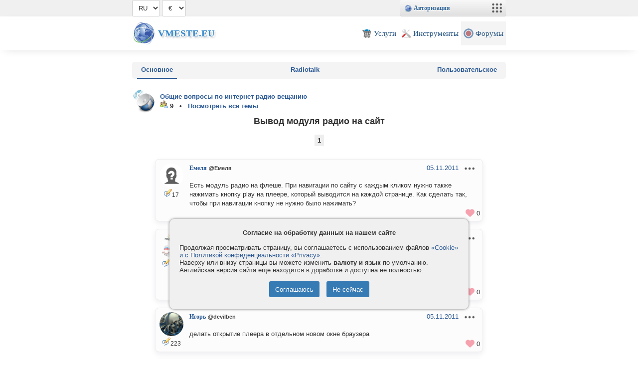

--- FILE ---
content_type: text/html
request_url: https://vmeste.eu/forum?tid=20955&p=0
body_size: 4616
content:
<!DOCTYPE html>
<html>
<head>
	<title>Вывод модуля радио на сайт</title>
	<meta content="Вывод, модуля, радио, сайт" name=keywords>
	<meta content="Вывод модуля радио на сайт" name=description>
	<meta name="viewport" content="width=device-width, minimal-ui, shrink-to-fit=no">
	<meta charset="utf-8">
	<meta name="yandex-verification" content="77fe07bde342c477" />
	<meta name="mailru-verification" content="68dfd9e8fb216e2c" />
	<meta name="theme-color" content="#336699">
	<!-- <base href="/"> -->
	<link rel="shortcut icon" href="img/services/96/forum.png">
	<link rel="stylesheet" type="text/css" href="style.css?v6.35">
	<link rel="stylesheet" type="text/css" href="lib/bundle.css?v6.35">
	<link rel="stylesheet" type="text/css" href="lib/icons.css?v6.35">
	<script src="lib/api.js?v6.35"></script>
	<script>
	VM.minWidth=480;
	VM.CSRF='';
	</script>
	<!-- <script async src="https://pagead2.googlesyndication.com/pagead/js/adsbygoogle.js?client=ca-pub-8556072696990959" crossorigin="anonymous"></script> -->
</head>
<body>
<div id="vm_topheader">
	<div id=vm_sitebox class=vm_width>

	<select id='vm_lang' onchange=' $.cookie("lang", this.value); location.href=location.href;'>
	<option value=en>EN</option>
	<option value=ru>RU</option>
	</select>
	<script>$('#vm_lang').val('ru');</script>

		<select id=vm_currency onchange='$.cookie("currency", this.value);  location.href=location.href;'><option value=EUR>€</option><option value=USD>$</option><option value=UAH>₴</option><option value=RUR>₽</option></select> 
		
			

		<script>
		$(function() {
			$('#vm_currency').val($.cookie("currency")); if(window.setCurrency) setCurrency($('#vm_currency')[0]);
		});
		</script>
		
		<div class="vm_devinfo"></div>
		
		<script>vm_update(1);</script>
		
	</div>
</div>
<div id=vm_header>
	<div class="vm_topmenu vm_width">
		<a href="/" class="vm_logo">Vmeste.EU</a>
		<div class="vm_topmenuitems">
			<a href="/services" class="vm_topmenuitem"><img src="img/services/96/pay.png"><span>Услуги</span></a>
			<a href="/check" class="vm_topmenuitem"><img src="img/services/96/tools.png"><span>Инструменты</span></a>
			<!-- 
			<a href="/top" class="vm_topmenuitem"><img src="img/services/96/top.png"><span>Каталог</span></a>
			<a href="/news" class="vm_topmenuitem"><img src="img/services/96/news.png"><span>Лента</span></a>
			<a href="/files" class="vm_topmenuitem"><img src="img/services/96/files.png"><span>Файлы</span></a>
			<a href="//vmeste.eu/world" class="vm_topmenuitem"><img src="img/services/96/world.png"><span>Игромир</span></a>
			-->
			<a href="/forum" class="vm_topmenuitem"><img src="img/services/96/forum.png"><span>Форумы</span></a>

			<!-- <a href="/id" class="vm_topmenuitem"><img src="https://file.vmeste.eu/small/0/0.jpg"><span>Страница</span></a> -->
			<!-- <a href="#" class="vm_topmenuitem" onclick="alert(123);"><span style="color:#888; background:#f4f4f4; border-radius:10px; width:20px; height:20px; text-align:center; padding-top:2px;">&#x25BC;</span></a> -->
		</div>
		<div style='clear:both;'></div>
	</div>	
</div>


<div id=vm_content>
	<!--
	<center><br><a href="/forum?pid=332313#p332313"><font color=red><b>Внезапные технические работы</font> на маршруте нашего Дата-Центра. Подробнее.</b></a></center><br>
	-->
	<div id=pagehtml class=vm_width>
		
		<div style='display:flex; margin-bottom:20px; padding:0 10px; background-color: #f4f4f4; justify-content: space-between; border-radius:5px;'><a href='/forum' class='menubox2 selected'>Основное</a><a href='/forum?act=radiotalk' class='menubox2 '>Radiotalk</a><a href='/forum?act=users' class='menubox2 '>Пользовательское</a></div>
		<div style='float:left;'><div style='background-image:url(https://file.vmeste.eu/small/568/5682957.jpg);' class='user_icon' onclick='return vm_api({act:"user_menu", user_id:140330}, event);'></div></div>
<div style='float:left; padding:8px;'>
	<b><a href='/id140330'>Общие вопросы по интернет радио вещанию</a><br>
	<img src='img/icons/group.png'> <b>9 &nbsp; &bull; &nbsp; <a href='/id140330?act=forums'>Посмотреть все темы</a></b> 
	</b>
</div>
<br style='clear:both;'>
<center><h1>Вывод модуля радио на сайт</h1></center>
	<script src='lib/run_prettify.js'></script>
	<form action='' method=post>
		<div style='height:36px;'>
			<div class='vm_forum_nav vm_forum_nav_posts'>
				<div style='flex:33.33%;'>&nbsp;</div>
				<div class='vm_blocklinks' style='flex:33.33%; text-align:center; padding-top:6px;'>	
					<b>1</b>
				</div>
				<div style='flex:33.33%;'></div>
			</div>
		</div>
		<br>
		
		<div id='comment_504739' class='vm_post' style=''>
			<div style='position:absolute;'><div style='display:inline-block; position:relative; vertical-align:bottom;'><div style='background-image:url(https://file.vmeste.eu/small/0/0.jpg);'  class='user_icon' onclick='return vm_api({act:"user_menu", user_id:135688},event);'></div></div><center title='Сообщений' style='font-size:12px;'><img src='img/icons/comment.png'>17</center></div>
			<div style='font-size:13px; line-height:18px; margin-left:60px; min-height:70px; text-align:left;' id=msg504739 data-id=504739 class=vm_comments onclick='vm_comments_check(this);' data-id=504739>	
				
				<a href=//vmeste.eu/id135688 style='font:bold 12px Verdana;'>Емеля</a>  <small><b style='color:#444;'>@Емеля</b></small>

				<div style='float:right; margin-bottom:15px;'>
					<a href='?pid=504739#p504739' id='p504739'><span title='01:07'>05.11.2011</span></a>
					<div class='vm_menupoints' onclick='event.stopPropagation(); return vm_api({act:"comment_menu", comment_id:504739, canedit:1, candelete:0, quote_url:"/forum?pid=504739&qid=504739#addnew"}, event);'></div>
				</div>
				<div style='clear:both;'></div>
				<div> Есть модуль радио на флеше. При навигации по сайту с каждым кликом нужно также нажимать кнопку play на плеере, который выводится на каждой странице. Как сделать так, чтобы при навигации кнопку не нужно было нажимать? </div>
				<br style='clear:both;'>
				
			</div>
			<span class='vm_postLikes vm_likes vm_like_4_504739' data-likeid='4_504739' style='position:absolute; bottom:7px; right:5px;'></span>
		</div>
		<div id='comment_504740' class='vm_post' style=''>
			<div style='position:absolute;'><div style='display:inline-block; position:relative; vertical-align:bottom;'><div style='background-image:url(img/avatars/31857.jpg);'  class='user_icon' onclick='return vm_api({act:"user_menu", user_id:31857},event);'></div></div><center title='Сообщений' style='font-size:12px;'><img src='img/icons/comment.png'>727</center></div>
			<div style='font-size:13px; line-height:18px; margin-left:60px; min-height:70px; text-align:left;' id=msg504740 data-id=504740 class=vm_comments onclick='vm_comments_check(this);' data-id=504740>	
				
				<a href=//vmeste.eu/id31857 style='font:bold 12px Verdana;'>Leff27</a>  <small><b style='color:#444;'>@Leff27</b></small>

				<div style='float:right; margin-bottom:15px;'>
					<a href='?pid=504740#p504740' id='p504740'><span title='02:19'>05.11.2011</span></a>
					<div class='vm_menupoints' onclick='event.stopPropagation(); return vm_api({act:"comment_menu", comment_id:504740, canedit:1, candelete:0, quote_url:"/forum?pid=504740&qid=504740#addnew"}, event);'></div>
				</div>
				<div style='clear:both;'></div>
				<div> Ну либо выставлять для плеера значение autoplay - &quot;1&quot; или плеер в отдельном окне или писать сайт на ajax, делать переходы на ajax, верхняя панель(где плеер) двигаться и изменяться не будет, а страницы &quot;листаться будут&quot;, короче как на зайцах :p </div>
				<br style='clear:both;'>
				<div><i style='font-size:12px;'>Отредактировано Leff27 - <span title='16:16'>05.11.2011</span></i></div>
			</div>
			<span class='vm_postLikes vm_likes vm_like_4_504740' data-likeid='4_504740' style='position:absolute; bottom:7px; right:5px;'></span>
		</div>
		<div id='comment_504742' class='vm_post' style=''>
			<div style='position:absolute;'><div style='display:inline-block; position:relative; vertical-align:bottom;'><div style='background-image:url(img/avatars/135979.jpg);'  class='user_icon' onclick='return vm_api({act:"user_menu", user_id:135979},event);'></div></div><center title='Сообщений' style='font-size:12px;'><img src='img/icons/comment.png'>223</center></div>
			<div style='font-size:13px; line-height:18px; margin-left:60px; min-height:70px; text-align:left;' id=msg504742 data-id=504742 class=vm_comments onclick='vm_comments_check(this);' data-id=504742>	
				
				<a href=//vmeste.eu/id135979 style='font:bold 12px Verdana;'>Игорь</a>  <small><b style='color:#444;'>@devilben</b></small>

				<div style='float:right; margin-bottom:15px;'>
					<a href='?pid=504742#p504742' id='p504742'><span title='09:36'>05.11.2011</span></a>
					<div class='vm_menupoints' onclick='event.stopPropagation(); return vm_api({act:"comment_menu", comment_id:504742, canedit:1, candelete:0, quote_url:"/forum?pid=504742&qid=504742#addnew"}, event);'></div>
				</div>
				<div style='clear:both;'></div>
				<div> делать открытие плеера в отдельном новом окне браузера </div>
				<br style='clear:both;'>
				
			</div>
			<span class='vm_postLikes vm_likes vm_like_4_504742' data-likeid='4_504742' style='position:absolute; bottom:7px; right:5px;'></span>
		</div>
		<div id='comment_504743' class='vm_post' style=''>
			<div style='position:absolute;'><div style='display:inline-block; position:relative; vertical-align:bottom;'><div style='background-image:url(img/avatars/36402.jpg);'  class='user_icon' onclick='return vm_api({act:"user_menu", user_id:36402},event);'></div></div><center title='Сообщений' style='font-size:12px;'><img src='img/icons/comment.png'>1572</center></div>
			<div style='font-size:13px; line-height:18px; margin-left:60px; min-height:70px; text-align:left;' id=msg504743 data-id=504743 class=vm_comments onclick='vm_comments_check(this);' data-id=504743>	
				
				<a href=//vmeste.eu/id36402 style='font:bold 12px Verdana;'>KyPIIaToB</a>  <small><b style='color:#444;'>@KyPIIaToB</b></small>

				<div style='float:right; margin-bottom:15px;'>
					<a href='?pid=504743#p504743' id='p504743'><span title='10:40'>05.11.2011</span></a>
					<div class='vm_menupoints' onclick='event.stopPropagation(); return vm_api({act:"comment_menu", comment_id:504743, canedit:1, candelete:0, quote_url:"/forum?pid=504743&qid=504743#addnew"}, event);'></div>
				</div>
				<div style='clear:both;'></div>
				<div> Да и вообще как бы вопрос явно не в тему форума </div>
				<br style='clear:both;'>
				
			</div>
			<span class='vm_postLikes vm_likes vm_like_4_504743' data-likeid='4_504743' style='position:absolute; bottom:7px; right:5px;'></span>
		</div><div id=comments_before></div>
		<div class='vm_deleteselected'>
			<input type=button value='Удалить выбранные' onclick='vm_comments_del(2, 20955);'> <input type=checkbox onclick='if(this.checked && !confirm("Вы действительно хотите выбрать все сообщения к удалению?")) return false; vm_comments_all(this.checked);'>
		</div>
	<input type=hidden name=CSRF value=''></form>
	<br>
	<script>
	var navTop=$('.vm_forum_nav')[0].getBoundingClientRect().top;
	function vm_onscroll() {  
		if (navTop-VM.scrollTop < 0) $('.vm_forum_nav').addClass('vm_nav_fixed');
		else $('.vm_forum_nav').removeClass('vm_nav_fixed');
	}
	</script>
	<center><a name=addnew></a>
	<form action='' method=post onsubmit='return vm_api(this);' class='vm_commentForm extended'>
		<input type=hidden name=act value='comment_add'>
		<input type=hidden name=save value=1>
		<input type=hidden name=type value=2>
		<input type=hidden name=pid value=20955>
		<input type=hidden name=comment_reply value=0>
		<div data-vmobj='tags'></div>
		<textarea name=comment_text class='vm_uploadTextarea' onfocus='VM.textareaFocus=this;' onclick='if(!0) {vm_api({act:"auth"}); this.blur(); return;} '></textarea><br>
		<input type=submit value='Добавить сообщение'><br><br>
	<input type=hidden name=CSRF value=''></form>
	</center>
	</div>
	<br>
</div>

<div id=vm_footer>
	<div class=vm_width>

		<div class="vm_footer_block">
			<!-- <img src="img/icons/mail.png" style="vertical-align:middle;"> -->
			<a href="/contact"><b>Контакты</b></a><br>
			<a href="/company">Компания</a><br>
		</div>
		<div class="vm_footer_block">		
			<a href="/privacy">Privacy и Cookie</a><br>
			<a href="/terms">Правила и условия</a><br>
		</div>
		<div class="vm_footer_block">
			<a href="/services">Услуги</a><br>
			<a href="/helppay">Как оплатить</a><br>
		</div>
		<div class="vm_footer_block">			
			<a href="/help">Помощь</a><br>
			<a href="/forum">Форумы</a><br>
			<!-- <a href="/id105001">Группа</a><br> -->
		</div>
		<div style='clear:both;'></div>

		
		<div class="vm_footer_copyright">
			&copy; 2008-2026 <b style="font-size:13px; text-transform: uppercase;">Vmeste.EU</b> - Все права защищены.<br>
		</div>
		
	</div>	
</div>

<!-- Yandex.Metrika counter --> <script type="text/javascript" > (function(m,e,t,r,i,k,a){m[i]=m[i]||function(){(m[i].a=m[i].a||[]).push(arguments)}; m[i].l=1*new Date(); for (var j = 0; j < document.scripts.length; j++) {if (document.scripts[j].src === r) { return; }} k=e.createElement(t),a=e.getElementsByTagName(t)[0],k.async=1,k.src=r,a.parentNode.insertBefore(k,a)}) (window, document, "script", "https://cdn.jsdelivr.net/npm/yandex-metrica-watch/tag.js", "ym"); ym(50100595, "init", { clickmap:true, trackLinks:true, accurateTrackBounce:true }); </script> <noscript><div><img src="https://mc.yandex.ru/watch/50100595" style="position:absolute; left:-9999px;" alt="" /></div></noscript> <!-- /Yandex.Metrika counter -->

</body>
</html>


--- FILE ---
content_type: text/css
request_url: https://vmeste.eu/lib/prettify.css
body_size: 404
content:

.prettyprint {
	display: block;
	font-family: Monaco, Menlo, Consolas, 'Courier New', monospace;
	color: #333;
	background-color: #FFF;
	border-radius: 4px;
	border: 1px solid #e1e1e8;
	padding: 10px;
	padding-left: 0px;
	margin: 6px 0;
	font-size: 13px;
	line-height: 20px;
	word-break: break-all;
	word-wrap: break-word;
	white-space: normal;
	box-shadow: inset 40px 0 0 #fbfbfc, inset 41px 0 0 #ececf0;
}

.prettyprint .pre-scrollable {
	max-height: 340px;
	overflow-y: scroll;
}

.prettyprint ol.linenums {
	margin: 0 0 0 0px;
}
.prettyprint ol.linenums li {
	padding-left: 12px;
	color: #bebec5;
	line-height: 20px;
	list-style: decimal;
}

.prettyprint .pln {color: #333;}.com {color: #999;}.lit {color: #195f91;}
.prettyprint .fun {color: #dc322f;}.str{color: #D44950}.atv{color:#080;}
.prettyprint .kwd{color: #2F6F9F;}.tag {color: #2F6F9F;}
.prettyprint .pun{color: #93a1a1;}.opn{color: #93a1a1;}.clo{color: #93a1a1;}
.prettyprint .typ{color: #4F9FCF;}.atn{color: #4F9FCF;}.dec{color: #4F9FCF;}.var{color: #4F9FCF;}









--- FILE ---
content_type: text/javascript; charset=UTF-8
request_url: https://vmeste.eu/api?fromhost=vmeste.eu&act=getlikes&likeids=0,4_504739,4_504740,4_504742,4_504743&&callback=jsonp629935
body_size: 183
content:
jsonp629935({"ok":0,"time":1769231228,"testvars":"to=api act=getlikes","likes":[]});

--- FILE ---
content_type: text/javascript; charset=UTF-8
request_url: https://vmeste.eu/api?fromhost=vmeste.eu&act=update&&callback=jsonp930361
body_size: 4644
content:
jsonp930361({"ok":0,"time":1769231227,"testvars":"to=api act=update","auth":0,"id":0,"admin":0,"version_app":6,"topline":"<div style=\"display:inline-block; margin:8px 0 0 8px;\">\r\n<img src=\"\/\/vmeste.eu\/img\/services\/16\/vmeste.png\" style=\"vertical-align:middle;\"> \r\n<a href=\"\/\/vmeste.eu\/auth\" onclick=\"return vm_authform(this.href);\"><b>\u0410\u0432\u0442\u043e\u0440\u0438\u0437\u0430\u0446\u0438\u044f<\/b><\/a>\r\n<\/div>\r\n<img id=\"vm_menubutton\" src=\"\/\/vmeste.eu\/img\/services\/96\/menu.png\" onclick=\"vm_menu(event);\" onmouseover=\"VM.menutimer=setTimeout(function(e) {vm_menu(event);},200);\" onmouseout=\"if(VM.menutimer) clearTimeout(VM.menutimer);\">","topmenu":"\n<div style=\"display:inline-block; vertical-align: top; margin-right:8px; max-width:120px;\">\n\t<b>\u041f\u043e\u043b\u0435\u0437\u043d\u043e\u0435<\/b><br>\n\t<!-- \n\t<a href=\/\/vmeste.eu\/top?act=cap><img src=\/\/vmeste.eu\/img\/services\/16\/cap.png>\u0420\u0430\u0441\u043a\u0440\u0443\u0442\u043a\u0430<\/a><br>\n\t<a href=\"\/\/vmeste.eu\/world\"><img src=\"\/\/vmeste.eu\/img\/services\/16\/world.png\" alt=\"\"\/>\u0412\u043e\u0439\u043d\u0430 \u043c\u0438\u0440\u043e\u0432<\/a><br>\n\t<a href=\/\/vmeste.eu\/code><img src=\/\/vmeste.eu\/img\/services\/16\/code.png>\u041a\u043e\u0434\u0438\u043d\u0433<\/a><br>\n\t--> \n\t<div style=\"display:none\">\n\t\t<a href=\"\/\/vmeste.eu\/news\"><img src=\"\/\/vmeste.eu\/img\/services\/16\/news.png\">\u041b\u0435\u043d\u0442\u0430<\/a><br>\n\t\t<a href=\"\/\/vmeste.eu\/top\"><img src=\"\/\/vmeste.eu\/img\/services\/16\/top.png\" alt=\"\"\/>\u041a\u0430\u0442\u0430\u043b\u043e\u0433<\/a><br>\n\t<\/div>\n\t<a href=\"\/\/vmeste.eu\/check\"><img src=\"\/\/vmeste.eu\/img\/services\/16\/tools.png?v2\" alt=\"\"\/>\u0418\u043d\u0441\u0442\u0440\u0443\u043c\u0435\u043d\u0442\u044b<\/a><br>\n\t<a href=\"\/\/vmeste.eu\/forum\"><img src=\/\/vmeste.eu\/img\/services\/16\/forum.png>\u0424\u043e\u0440\u0443\u043c<\/a><br>\n\t<a href=\"https:\/\/t.me\/vmesteeu\" target=\"_blank\"><img src=\"\/\/vmeste.eu\/img\/services\/64\/telegram.png\" width=16>\u041f\u043e\u0434\u043f\u0438\u0448\u0438\u0441\u044c<\/a>\n<\/div>\n<div style=\"display:inline-block; vertical-align: top; margin-right:14px; max-width:120px; white-space: nowrap; overflow: hidden; text-overflow: ellipsis;\">\n\t<b>\u0423\u0441\u043b\u0443\u0433\u0438<\/b><br>\n\t<a href=\"\/\/vmeste.eu\/services?item=1\"><img src=\"\/\/vmeste.eu\/img\/services\/16\/mpchat.png\" alt=\"\"\/>\u0421\u043e\u0437\u0434\u0430\u0442\u044c \u0447\u0430\u0442<\/a><br>\n\t<a href=\"\/\/myradio24.com\/\"><img src=\"\/\/vmeste.eu\/img\/services\/16\/myradio24.png\" alt=\"\"\/>\u0421\u043e\u0437\u0434\u0430\u0442\u044c \u0440\u0430\u0434\u0438\u043e<\/a><br>\n\t<a href=\"\/\/vmeste.eu\/hosting\"><img src=\"\/\/vmeste.eu\/img\/services\/16\/hosting.png\">\u0425\u043e\u0441\u0442\u0438\u043d\u0433 PHP<\/a><br>\n\t<!-- <a href=\/\/vmeste.eu\/pay><img src=\/\/vmeste.eu\/img\/services\/16\/pay.png>\u041e\u043f\u043b\u0430\u0442\u0430 \u0443\u0441\u043b\u0443\u0433<\/a><br>--> \n<\/div>\n\n<div style=\"display:none; vertical-align: top; margin-right:8px;\">\n\t<b>\u0410\u043a\u043a\u0430\u0443\u043d\u0442<\/b><br>\n\t<a href=\"\/\/vmeste.eu\/id0\"><img src=\"\/\/vmeste.eu\/img\/icons\/user.png\" alt=\"\">\u041c\u043e\u044f \u0441\u0442\u0440\u0430\u043d\u0438\u0446\u0430<\/a><br>\n\t<a href=\"\/\/vmeste.eu\/set\"><img src=\/\/vmeste.eu\/img\/icons\/set.png>\u041d\u0430\u0441\u0442\u0440\u043e\u0439\u043a\u0438<\/a><br>\n\t<a href=\"\/\/vmeste.eu\/other\"><img src=\/\/vmeste.eu\/img\/services\/16\/money_add.png>\u0423 \u0432\u0430\u0441 <b>0<\/b> &euro;<\/a><br>\n\t<a href=\"\/\/vmeste.eu\/orders\"><img src=\/\/vmeste.eu\/img\/services\/16\/orders.png>\u041c\u043e\u0438 \u0437\u0430\u043a\u0430\u0437\u044b<\/a><br>\n\t<a href=\"\/\/vmeste.eu\/files\"><img src=\"\/\/vmeste.eu\/img\/services\/16\/files.png\" alt=\"\"\/>\u041c\u043e\u0438 \u0437\u0430\u0433\u0440\u0443\u0437\u043a\u0438<\/a><br>\n\t<a href=\"\/\/vmeste.eu\/auth\" onclick=\"return vm_authform(this.href);\"><img src=\"\/\/vmeste.eu\/img\/icons\/key.png\" width=16 height=16>\u0410\u043a\u043a\u0430\u0443\u043d\u0442\u044b<\/a><br>\n\t<div style=\"display:none;\"><a href=\/\/vmeste.eu\/system><img src=\/\/vmeste.eu\/img\/services\/16\/system.png>\u0423\u043f\u0440\u0430\u0432\u043b\u0435\u043d\u0438\u0435<\/a><br><\/div>\n\t<a href=\"#\" onclick=\"return vm_api({act:'user_logout', user_id:0});\"><img src=\"\/\/vmeste.eu\/img\/services\/16\/logout.png\" width=16 height=16>\u0412\u044b\u0439\u0442\u0438<\/a><br>\n<\/div>"});